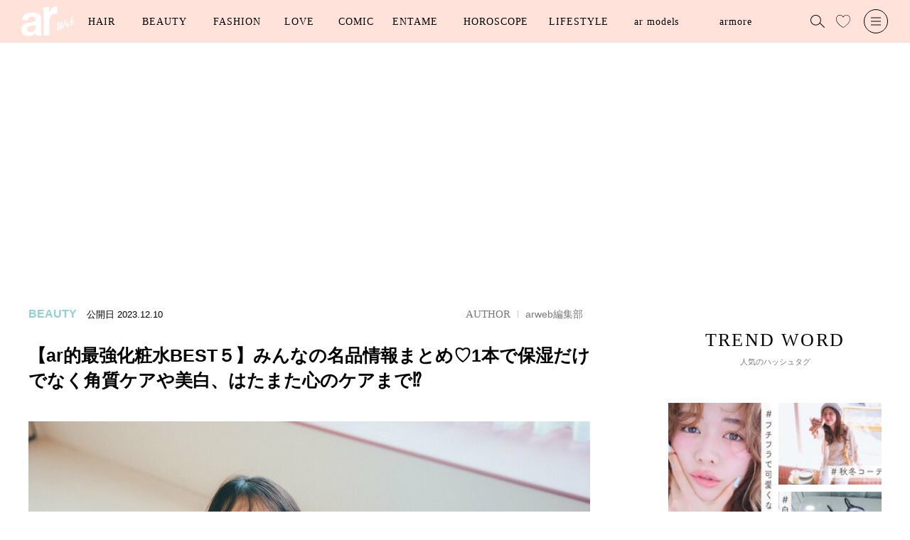

--- FILE ---
content_type: text/html; charset=utf-8
request_url: https://www.google.com/recaptcha/api2/aframe
body_size: 268
content:
<!DOCTYPE HTML><html><head><meta http-equiv="content-type" content="text/html; charset=UTF-8"></head><body><script nonce="VVb8Lwzr3WKhIluRE1J7qQ">/** Anti-fraud and anti-abuse applications only. See google.com/recaptcha */ try{var clients={'sodar':'https://pagead2.googlesyndication.com/pagead/sodar?'};window.addEventListener("message",function(a){try{if(a.source===window.parent){var b=JSON.parse(a.data);var c=clients[b['id']];if(c){var d=document.createElement('img');d.src=c+b['params']+'&rc='+(localStorage.getItem("rc::a")?sessionStorage.getItem("rc::b"):"");window.document.body.appendChild(d);sessionStorage.setItem("rc::e",parseInt(sessionStorage.getItem("rc::e")||0)+1);localStorage.setItem("rc::h",'1768781562602');}}}catch(b){}});window.parent.postMessage("_grecaptcha_ready", "*");}catch(b){}</script></body></html>

--- FILE ---
content_type: text/javascript;charset=utf-8
request_url: https://p1cluster.cxense.com/p1.js
body_size: 99
content:
cX.library.onP1('52nw3jdpwi2nbmyaf5n670xf');


--- FILE ---
content_type: application/javascript; charset=utf-8
request_url: https://fundingchoicesmessages.google.com/f/AGSKWxWUBABLvkIw9PQ0Juhm7LtEKdAjQPmt1MaYs6tyDJp5EaOAt_xaDnICCHoLVaBhyThoaaVSdrGfqLuBhkP9RHEC7K2T4UC6SmUkBmIU3ZfV74g98PHUgWV84R7miGwLrzygLzIjIohBJfogoff8syEDbSX4-JAImmiaM9CDr69p_bSd2O8_CNpg801s/_-ad2_/topadv./momsads./banner_ad..il/ads.
body_size: -1290
content:
window['f1966a4a-22f4-44e1-94a0-f6f8607d71e8'] = true;

--- FILE ---
content_type: text/javascript;charset=utf-8
request_url: https://id.cxense.com/public/user/id?json=%7B%22identities%22%3A%5B%7B%22type%22%3A%22ckp%22%2C%22id%22%3A%22mkkevatz2a6mq9to%22%7D%2C%7B%22type%22%3A%22lst%22%2C%22id%22%3A%2252nw3jdpwi2nbmyaf5n670xf%22%7D%2C%7B%22type%22%3A%22cst%22%2C%22id%22%3A%2252nw3jdpwi2nbmyaf5n670xf%22%7D%5D%7D&callback=cXJsonpCB1
body_size: 206
content:
/**/
cXJsonpCB1({"httpStatus":200,"response":{"userId":"cx:15dqu29qpizm613c3avkhy5pyp:tzu3d44u6ekf","newUser":false}})